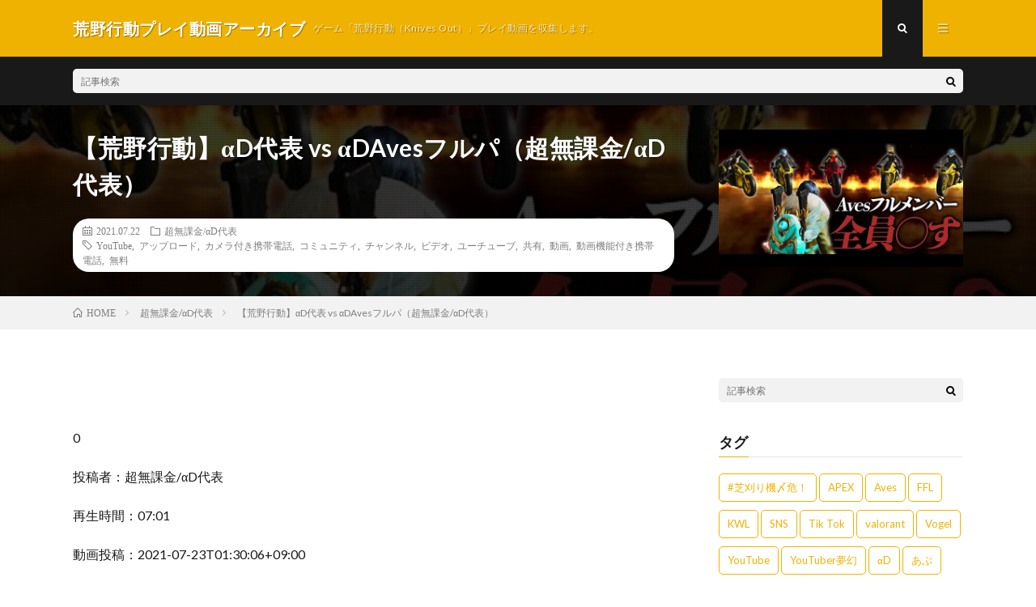

--- FILE ---
content_type: text/html; charset=UTF-8
request_url: https://koyakodo.online/archives/18669
body_size: 74187
content:
<!DOCTYPE html>
<html lang="ja" prefix="og: http://ogp.me/ns#">
<head prefix="og: http://ogp.me/ns# fb: http://ogp.me/ns/fb# article: http://ogp.me/ns/article#">
<meta charset="UTF-8">
<title>【荒野行動】αD代表 vs αDAvesフルパ（超無課金/αD代表） │ 荒野行動プレイ動画アーカイブ</title>
<link rel='stylesheet' id='wp-block-library-css'  href='https://koyakodo.online/wp/wp-includes/css/dist/block-library/style.min.css?ver=5.5.17' type='text/css' media='all' />
<style id='wp-block-library-inline-css' type='text/css'>
.has-text-align-justify{text-align:justify;}
</style>
<link rel='stylesheet' id='social-logos-css'  href='https://koyakodo.online/wp/wp-content/plugins/jetpack/_inc/social-logos/social-logos.min.css?ver=8.8.5' type='text/css' media='all' />
<link rel='stylesheet' id='jetpack_css-css'  href='https://koyakodo.online/wp/wp-content/plugins/jetpack/css/jetpack.css?ver=8.8.5' type='text/css' media='all' />
<link rel="https://api.w.org/" href="https://koyakodo.online/wp-json/" /><link rel="alternate" type="application/json" href="https://koyakodo.online/wp-json/wp/v2/posts/18669" /><link rel="canonical" href="https://koyakodo.online/archives/18669" />
<link rel="alternate" type="application/json+oembed" href="https://koyakodo.online/wp-json/oembed/1.0/embed?url=https%3A%2F%2Fkoyakodo.online%2Farchives%2F18669" />
<link rel="alternate" type="text/xml+oembed" href="https://koyakodo.online/wp-json/oembed/1.0/embed?url=https%3A%2F%2Fkoyakodo.online%2Farchives%2F18669&#038;format=xml" />
<style type='text/css'>img#wpstats{display:none}</style><link rel="stylesheet" href="https://koyakodo.online/wp/wp-content/themes/lionmedia/style.css">
<link rel="stylesheet" href="https://koyakodo.online/wp/wp-content/themes/lionmedia/css/content.css">
<link rel="stylesheet" href="https://koyakodo.online/wp/wp-content/themes/lionmedia/css/icon.css">
<link rel="stylesheet" href="https://fonts.googleapis.com/css?family=Lato:400,700,900">
<meta http-equiv="X-UA-Compatible" content="IE=edge">
<meta name="viewport" content="width=device-width, initial-scale=1, shrink-to-fit=no">
<link rel="dns-prefetch" href="//www.google.com">
<link rel="dns-prefetch" href="//www.google-analytics.com">
<link rel="dns-prefetch" href="//fonts.googleapis.com">
<link rel="dns-prefetch" href="//fonts.gstatic.com">
<link rel="dns-prefetch" href="//pagead2.googlesyndication.com">
<link rel="dns-prefetch" href="//googleads.g.doubleclick.net">
<link rel="dns-prefetch" href="//www.gstatic.com">
<style type="text/css">
.c-user01 {color:#000 !important}
.bgc-user01 {background:#000 !important}
.hc-user01:hover {color:#000 !important}
.c-user02 {color:#000 !important}
.bgc-user02 {background:#000 !important}
.hc-user02:hover {color:#000 !important}
.c-user03 {color:#000 !important}
.bgc-user03 {background:#000 !important}
.hc-user03:hover {color:#000 !important}
.c-user04 {color:#000 !important}
.bgc-user04 {background:#000 !important}
.hc-user04:hover {color:#000 !important}
.c-user05 {color:#000 !important}
.bgc-user05 {background:#000 !important}
.hc-user05:hover {color:#000 !important}

.singleTitle {background-image:url("https://koyakodo.online/wp/wp-content/uploads/2021/07/D-vs-DAves-640x410.jpg");}

.content h2{color:#191919;}
.content h2:first-letter{
	font-size:3.2rem;
	padding-bottom:5px;
	border-bottom:3px solid;
	color:#f0b200;
}
.content h3{
	padding:20px;
	color:#191919;
	border: 1px solid #E5E5E5;
	border-left: 5px solid #f0b200;
}
</style>

<!-- Jetpack Open Graph Tags -->
<meta property="og:type" content="article" />
<meta property="og:title" content="【荒野行動】αD代表 vs αDAvesフルパ（超無課金/αD代表）" />
<meta property="og:url" content="https://koyakodo.online/archives/18669" />
<meta property="og:description" content="0 投稿者：超無課金/αD代表 再生時間：07:01 動画投稿：2021-07-23T01:30:06+09:&hellip;" />
<meta property="article:published_time" content="2021-07-22T07:30:06+00:00" />
<meta property="article:modified_time" content="2021-07-22T08:46:43+00:00" />
<meta property="og:site_name" content="荒野行動プレイ動画アーカイブ" />
<meta property="og:image" content="https://koyakodo.online/wp/wp-content/uploads/2021/07/D-vs-DAves.jpg" />
<meta property="og:image:width" content="640" />
<meta property="og:image:height" content="480" />
<meta property="og:locale" content="ja_JP" />
<meta name="twitter:creator" content="@koyakodo_online" />
<meta name="twitter:site" content="@koyakodo_online" />
<meta name="twitter:text:title" content="【荒野行動】αD代表 vs αDAvesフルパ（超無課金/αD代表）" />
<meta name="twitter:image" content="https://koyakodo.online/wp/wp-content/uploads/2021/07/D-vs-DAves.jpg?w=640" />
<meta name="twitter:card" content="summary_large_image" />

<!-- End Jetpack Open Graph Tags -->
<meta property="og:site_name" content="荒野行動プレイ動画アーカイブ" />
<meta property="og:type" content="article" />
<meta property="og:title" content="【荒野行動】αD代表 vs αDAvesフルパ（超無課金/αD代表）" />
<meta property="og:description" content="0 投稿者：超無課金/αD代表 再生時間：07:01 動画投稿：2021-07-23T01:30:06+09:00 &#8212;-↓動画概要&#8212;-  [&hellip;]" />
<meta property="og:url" content="https://koyakodo.online/archives/18669" />
<meta property="og:image" content="https://koyakodo.online/wp/wp-content/uploads/2021/07/D-vs-DAves-640x410.jpg" />
<meta name="twitter:card" content="summary" />

<script>
  (function(i,s,o,g,r,a,m){i['GoogleAnalyticsObject']=r;i[r]=i[r]||function(){
  (i[r].q=i[r].q||[]).push(arguments)},i[r].l=1*new Date();a=s.createElement(o),
  m=s.getElementsByTagName(o)[0];a.async=1;a.src=g;m.parentNode.insertBefore(a,m)
  })(window,document,'script','https://www.google-analytics.com/analytics.js','ga');

  ga('create', 'UA-176397648-1', 'auto');
  ga('send', 'pageview');
</script>


	<script async src="//pagead2.googlesyndication.com/pagead/js/adsbygoogle.js"></script>
<script>
     (adsbygoogle = window.adsbygoogle || []).push({
          google_ad_client: "ca-pub-2293692840871015",
          enable_page_level_ads: true
     });
</script>
	
	
</head>
<body data-rsssl=1 class="t-dark">

  
  <!--l-header-->
  <header class="l-header">
    <div class="container">
      
      <div class="siteTitle">

              <p class="siteTitle__name  u-txtShdw">
          <a class="siteTitle__link" href="https://koyakodo.online">
            <span class="siteTitle__main">荒野行動プレイ動画アーカイブ</span>
          </a>
          <span class="siteTitle__sub">ゲーム「荒野行動（Knives Out）」プレイ動画を収集します。</span>
		</p>	        </div>
      
      <nav class="menuNavi">      
                <ul class="menuNavi__list">
		              <li class="menuNavi__item u-txtShdw"><span class="menuNavi__link menuNavi__link-current icon-search" id="menuNavi__search" onclick="toggle__search();"></span></li>
            <li class="menuNavi__item u-txtShdw"><span class="menuNavi__link icon-menu" id="menuNavi__menu" onclick="toggle__menu();"></span></li>
                  </ul>
      </nav>
      
    </div>
  </header>
  <!--/l-header-->
  
  <!--l-extra-->
        <div class="l-extra" id="extra__search">
      <div class="container">
        <div class="searchNavi">
                    
                <div class="searchBox">
        <form class="searchBox__form" method="get" target="_top" action="https://koyakodo.online/" >
          <input class="searchBox__input" type="text" maxlength="50" name="s" placeholder="記事検索"><button class="searchBox__submit icon-search" type="submit" value="search"> </button>
        </form>
      </div>        </div>
      </div>
    </div>
        
    <div class="l-extraNone" id="extra__menu">
      <div class="container container-max">
        <nav class="globalNavi">
          <ul class="globalNavi__list">
          		    <li class="page_item page-item-2"><a href="https://koyakodo.online/sample-page">サンプルページ</a></li>
	                                    </ul>
        </nav>
      </div>
    </div>
  <!--/l-extra-->

  <div class="singleTitle">
    <div class="container">
    
      <!-- タイトル -->
      <div class="singleTitle__heading">
        <h1 class="heading heading-singleTitle u-txtShdw">【荒野行動】αD代表 vs αDAvesフルパ（超無課金/αD代表）</h1>        
        
        <ul class="dateList dateList-singleTitle">
          <li class="dateList__item icon-calendar">2021.07.22</li>
          <li class="dateList__item icon-folder"><a class="hc" href="https://koyakodo.online/archives/category/alfa" rel="category">超無課金/αD代表</a></li>
          <li class="dateList__item icon-tag"><a href="https://koyakodo.online/archives/tag/youtube" rel="tag">YouTube</a>, <a href="https://koyakodo.online/archives/tag/%e3%82%a2%e3%83%83%e3%83%97%e3%83%ad%e3%83%bc%e3%83%89" rel="tag">アップロード</a>, <a href="https://koyakodo.online/archives/tag/%e3%82%ab%e3%83%a1%e3%83%a9%e4%bb%98%e3%81%8d%e6%90%ba%e5%b8%af%e9%9b%bb%e8%a9%b1" rel="tag">カメラ付き携帯電話</a>, <a href="https://koyakodo.online/archives/tag/%e3%82%b3%e3%83%9f%e3%83%a5%e3%83%8b%e3%83%86%e3%82%a3" rel="tag">コミュニティ</a>, <a href="https://koyakodo.online/archives/tag/%e3%83%81%e3%83%a3%e3%83%b3%e3%83%8d%e3%83%ab" rel="tag">チャンネル</a>, <a href="https://koyakodo.online/archives/tag/%e3%83%93%e3%83%87%e3%82%aa" rel="tag">ビデオ</a>, <a href="https://koyakodo.online/archives/tag/%e3%83%a6%e3%83%bc%e3%83%81%e3%83%a5%e3%83%bc%e3%83%96" rel="tag">ユーチューブ</a>, <a href="https://koyakodo.online/archives/tag/%e5%85%b1%e6%9c%89" rel="tag">共有</a>, <a href="https://koyakodo.online/archives/tag/%e5%8b%95%e7%94%bb" rel="tag">動画</a>, <a href="https://koyakodo.online/archives/tag/%e5%8b%95%e7%94%bb%e6%a9%9f%e8%83%bd%e4%bb%98%e3%81%8d%e6%90%ba%e5%b8%af%e9%9b%bb%e8%a9%b1" rel="tag">動画機能付き携帯電話</a>, <a href="https://koyakodo.online/archives/tag/%e7%84%a1%e6%96%99" rel="tag">無料</a></li>        </ul>
        
        
        
      </div>
      <!-- /タイトル -->

      <!-- アイキャッチ -->
      <div class="eyecatch eyecatch-singleTitle">
        		  <img src="https://koyakodo.online/wp/wp-content/uploads/2021/07/D-vs-DAves-640x410.jpg" alt="【荒野行動】αD代表 vs αDAvesフルパ（超無課金/αD代表）" width="640" height="410" >
		  	      
      </div>
      <!-- /アイキャッチ -->

    </div>
  </div>
<div class="breadcrumb" ><div class="container" ><ul class="breadcrumb__list"><li class="breadcrumb__item" itemscope itemtype="http://data-vocabulary.org/Breadcrumb"><a href="https://koyakodo.online/" itemprop="url"><span class="icon-home" itemprop="title">HOME</span></a></li><li class="breadcrumb__item" itemscope itemtype="http://data-vocabulary.org/Breadcrumb"><a href="https://koyakodo.online/archives/category/alfa" itemprop="url"><span itemprop="title">超無課金/αD代表</span></a></li><li class="breadcrumb__item">【荒野行動】αD代表 vs αDAvesフルパ（超無課金/αD代表）</li></ul></div></div>
  <!-- l-wrapper -->
  <div class="l-wrapper">
	
    <!-- l-main -->
    <main class="l-main">
           
	        <!-- 記事上シェアボタン -->
        	  <!-- /記事上シェアボタン -->
	  
	        
            
      
	  
	        <section class="content">
	    <p>0</p>
<p>投稿者：超無課金/αD代表</p>
<p>再生時間：07:01</p>
<p>動画投稿：2021-07-23T01:30:06+09:00</p>
<p>&#8212;-↓動画概要&#8212;-</p>
<p>▼超無課金 Twitter<br />
<a class="twitter-timeline" data-width="1100" data-height="1000" data-dnt="true" href="https://twitter.com/mukakin1203?ref_src=twsrc%5Etfw">Tweets by mukakin1203</a><script async src="https://platform.twitter.com/widgets.js" charset="utf-8"></script></p>
<p>▼αＤ公式Twitter<br />
<a class="twitter-timeline" data-width="1100" data-height="1000" data-dnt="true" href="https://twitter.com/oreratuyoi?ref_src=twsrc%5Etfw">Tweets by oreratuyoi</a><script async src="https://platform.twitter.com/widgets.js" charset="utf-8"></script></p>
<p>▼超無課金Instagram<br />
https://www.instagram.com/tyoumukakin7/</p>
<p>▼チームαD YouTube Channel<br />
https://www.youtube.com/channel/UCsdDzVtArs75cSyIS2RIT1A</p>
<p>&#8212;&#8212;&#8212;&#8212;&#8212;&#8212;&#8212;&#8212;&#8212;&#8212;&#8212;&#8212;&#8212;&#8212;&#8212;&#8212;-</p>
<p>生放送はMildomで放送中!! </p>
<p>▼Mildomを見る方法<br />
①AppStore又はGoogleStoreで「Mildom」をダウンロード<br />
②Mildomの検索から「超無課金/αD代表」又は｢ID : 10367493｣を検索する</p>
<p>【サービスURL】<br />
PC版：https://www.mildom.com/<br />
Android版：https://play.google.com/store/apps/details?id=com.mildom.android<br />
iOS版：https://apps.apple.com/jp/app/id1480809171</p>
<p>&#8212;&#8212;&#8212;&#8212;&#8212;&#8212;&#8212;&#8212;&#8212;&#8212;&#8212;&#8212;&#8212;&#8212;&#8212;&#8212;-</p>
<p>【企業案件窓口：Buber】<br />
【お問い合わせ＆仕事依頼】<br />
adbuber@blueoceanmedia.jp</p>
<p>ファンレターやプレゼントはこちらまで<br />
〒 104-0032<br />
東京都中央区八丁堀三丁目27番4号<br />
八重洲桜川ビル4F</p>
<p>株式会社ブルーオーシャン<br />
超無課金 宛</p>
<p>&#8212;&#8212;&#8212;&#8212;&#8212;&#8212;&#8212;&#8212;&#8212;&#8212;&#8212;&#8212;&#8212;&#8212;&#8212;&#8212;-</p>
<p>【荒野行動 -Knives Out-】<br />
▼ダウンロードはこちら！<br />
http://bit.ly/2CeejJV<br />
提供：NetEase Games</p>
<p>#荒野行動 #超無課金 #αD</p>
<p>&#8212;-↑動画概要&#8212;-</p>
<p>動画,ビデオ,共有,カメラ付き携帯電話,動画機能付き携帯電話,無料,アップロード,チャンネル,コミュニティ,YouTube,ユーチューブ</p>
<div class="sharedaddy sd-sharing-enabled"><div class="robots-nocontent sd-block sd-social sd-social-icon-text sd-sharing"><h3 class="sd-title">共有:</h3><div class="sd-content"><ul><li class="share-twitter"><a rel="nofollow noopener noreferrer" data-shared="sharing-twitter-18669" class="share-twitter sd-button share-icon" href="https://koyakodo.online/archives/18669?share=twitter" target="_blank" title="クリックして Twitter で共有"><span>Twitter</span></a></li><li class="share-facebook"><a rel="nofollow noopener noreferrer" data-shared="sharing-facebook-18669" class="share-facebook sd-button share-icon" href="https://koyakodo.online/archives/18669?share=facebook" target="_blank" title="Facebook で共有するにはクリックしてください"><span>Facebook</span></a></li><li class="share-end"></li></ul></div></div></div>      </section>
	        
      
      
      
	        <!-- 記事下シェアボタン -->
        	  <!-- /記事下シェアボタン -->
	  


      

      
	        <!-- 記事下エリア[widget] -->
        <aside class="widgetPost widgetPost-bottom"><aside class="widget widget-post"><h2 class="heading heading-widget">RANKING</h2>        <ol class="rankListWidget">
          <li class="rankListWidget__item">
                        <div class="eyecatch eyecatch-widget u-txtShdw">
              <a href="https://koyakodo.online/archives/18103">
			    <img width="640" height="410" src="https://koyakodo.online/wp/wp-content/uploads/2021/06/unnamed-file-38-640x410.jpg" class="attachment-icatch size-icatch wp-post-image" alt="" loading="lazy" />              </a>
            </div>
                        <h3 class="rankListWidget__title"><a href="https://koyakodo.online/archives/18103">【荒野行動】活動休止の本当の理由を話します（金花【きんばな】）</a></h3>
            <div class="dateList dateList-widget">
                            <span class="dateList__item icon-folder"><a href="https://koyakodo.online/archives/category/gold" rel="category tag">金花</a></span>
            </div>
          </li>
          <li class="rankListWidget__item">
                        <div class="eyecatch eyecatch-widget u-txtShdw">
              <a href="https://koyakodo.online/archives/14067">
			    <img width="640" height="410" src="https://koyakodo.online/wp/wp-content/uploads/2021/04/Flora-640x410.jpg" class="attachment-icatch size-icatch wp-post-image" alt="" loading="lazy" />              </a>
            </div>
                        <h3 class="rankListWidget__title"><a href="https://koyakodo.online/archives/14067">【荒野行動】Floraまきの自撮り初公開ｗｗ瀧の無双とまきの罰ゲームｗｗ（芝刈り機〆夢幻）</a></h3>
            <div class="dateList dateList-widget">
                            <span class="dateList__item icon-folder"><a href="https://koyakodo.online/archives/category/mugen" rel="category tag">芝刈り機〆夢幻</a></span>
            </div>
          </li>
          <li class="rankListWidget__item">
                        <div class="eyecatch eyecatch-widget u-txtShdw">
              <a href="https://koyakodo.online/archives/943">
			    <img width="640" height="410" src="https://koyakodo.online/wp/wp-content/uploads/2020/09/Absolute-640x410.jpg" class="attachment-icatch size-icatch wp-post-image" alt="" loading="lazy" />              </a>
            </div>
                        <h3 class="rankListWidget__title"><a href="https://koyakodo.online/archives/943">『Absolute』（芝刈り機〆危!）</a></h3>
            <div class="dateList dateList-widget">
                            <span class="dateList__item icon-folder"><a href="https://koyakodo.online/archives/category/wei" rel="category tag">芝刈り機〆危!</a></span>
            </div>
          </li>
          <li class="rankListWidget__item">
                        <div class="eyecatch eyecatch-widget u-txtShdw">
              <a href="https://koyakodo.online/archives/14841">
			    <img width="640" height="410" src="https://koyakodo.online/wp/wp-content/uploads/2021/05/unnamed-file-7-640x410.jpg" class="attachment-icatch size-icatch wp-post-image" alt="" loading="lazy" />              </a>
            </div>
                        <h3 class="rankListWidget__title"><a href="https://koyakodo.online/archives/14841">【ご報告】拳智とあみはお付き合い（超無課金/αD代表）</a></h3>
            <div class="dateList dateList-widget">
                            <span class="dateList__item icon-folder"><a href="https://koyakodo.online/archives/category/alfa" rel="category tag">超無課金/αD代表</a></span>
            </div>
          </li>
          <li class="rankListWidget__item">
                        <div class="eyecatch eyecatch-widget u-txtShdw">
              <a href="https://koyakodo.online/archives/10841">
			    <img width="640" height="410" src="https://koyakodo.online/wp/wp-content/uploads/2021/03/16-640x410.jpg" class="attachment-icatch size-icatch wp-post-image" alt="" loading="lazy" />              </a>
            </div>
                        <h3 class="rankListWidget__title"><a href="https://koyakodo.online/archives/10841">【荒野行動】芝刈り機メンバー紹介動画 〜第16弾〜（芝刈り機〆夢幻）</a></h3>
            <div class="dateList dateList-widget">
                            <span class="dateList__item icon-folder"><a href="https://koyakodo.online/archives/category/mugen" rel="category tag">芝刈り機〆夢幻</a></span>
            </div>
          </li>
        </ol>
		</aside></aside>      <!-- /記事下エリア[widget] -->
	        
            
      


      

	  
	        <!-- プロフィール -->
	  <aside class="profile">
	    <div class="profile__imgArea">
	      		  <img src="https://secure.gravatar.com/avatar/a87da7b62de6d5d1d36754f96d3a3988?s=96&#038;d=mm&#038;r=g" alt="koya" width="60" height="60" >
		  	        

	      <ul class="profile__list">
	  	    	      </ul>  
	    </div>
	    <div class="profile__contents">
	      <h2 class="profile__name">Author：koya            <span class="btn"><a class="btn__link btn__link-profile" href="https://koyakodo.online/archives/author/koya">投稿一覧</a></span>
          </h2>
	                <div class="profile__description"></div>
	    </div>
	  </aside>
      <!-- /プロフィール -->
	  	  


	  
	        <!-- 関連記事 -->
	  <aside class="related"><h2 class="heading heading-primary">関連する記事</h2><ul class="related__list">	      <li class="related__item">
	        <a class="related__imgLink" href="https://koyakodo.online/archives/17985" title="【荒野行動】真KWL 6月度 DAY3【1位:Core！αD Aves 順位爆上げ！】実況：Bocky＆柴田（超無課金/αD代表）">
					      <img src="https://koyakodo.online/wp/wp-content/uploads/2021/06/KWL-6-DAY31CoreD-Aves-Bocky-150x150.jpg" alt="【荒野行動】真KWL 6月度 DAY3【1位:Core！αD Aves 順位爆上げ！】実況：Bocky＆柴田（超無課金/αD代表）" width="150" height="150" >
			  		    	        </a>
	        <h3 class="related__title">
	          <a href="https://koyakodo.online/archives/17985">【荒野行動】真KWL 6月度 DAY3【1位:Core！αD Aves 順位爆上げ！】実況：Bocky＆柴田（超無課金/αD代表）</a>
	                        <span class="icon-calendar">2021.06.23</span>
              	        </h3>
	        <p class="related__contents">0 投稿者：超無課金/αD代表 再生時間：00:00 動画投稿：2021-06-24T05:11:10+09:00 &#8212;-↓動画概要&#82[…]</p>
	      </li>
	  		      <li class="related__item">
	        <a class="related__imgLink" href="https://koyakodo.online/archives/85807" title="【荒野行動】KWL9月度 本戦 最終戦【現在1位の”Aves”史上初の2連覇なるか…2位Martinとの差730pt】実況:Bocky 解説:ぬーぶ（αD公式ch）">
					      <img src="https://koyakodo.online/wp/wp-content/uploads/2024/09/KWL9-1Aves22Martin730ptBocky--150x150.jpg" alt="【荒野行動】KWL9月度 本戦 最終戦【現在1位の”Aves”史上初の2連覇なるか…2位Martinとの差730pt】実況:Bocky 解説:ぬーぶ（αD公式ch）" width="150" height="150" >
			  		    	        </a>
	        <h3 class="related__title">
	          <a href="https://koyakodo.online/archives/85807">【荒野行動】KWL9月度 本戦 最終戦【現在1位の”Aves”史上初の2連覇なるか…2位Martinとの差730pt】実況:Bocky 解説:ぬーぶ（αD公式ch）</a>
	                        <span class="icon-calendar">2024.09.25</span>
              	        </h3>
	        <p class="related__contents">0 投稿者：αD公式ch 再生時間：00:00 動画投稿：2024-09-26T02:28:28+09:00 &#8212;-↓動画概要&#8212;[…]</p>
	      </li>
	  		      <li class="related__item">
	        <a class="related__imgLink" href="https://koyakodo.online/archives/80014" title="【荒野行動】KWL 予選 3月度 昇格チーム決定戦【Vogel 逆転なるか！】実況解説：柴田アナ＆こっこ（超無課金/αD代表）">
					      <img src="https://koyakodo.online/wp/wp-content/uploads/2023/03/KWL-3-Vogel--150x150.jpg" alt="【荒野行動】KWL 予選 3月度 昇格チーム決定戦【Vogel 逆転なるか！】実況解説：柴田アナ＆こっこ（超無課金/αD代表）" width="150" height="150" >
			  		    	        </a>
	        <h3 class="related__title">
	          <a href="https://koyakodo.online/archives/80014">【荒野行動】KWL 予選 3月度 昇格チーム決定戦【Vogel 逆転なるか！】実況解説：柴田アナ＆こっこ（超無課金/αD代表）</a>
	                        <span class="icon-calendar">2023.03.27</span>
              	        </h3>
	        <p class="related__contents">0 投稿者：超無課金/αD代表 再生時間：00:00 動画投稿：2023-03-28T05:18:56+09:00 &#8212;-↓動画概要&#82[…]</p>
	      </li>
	  	</ul></aside>	        <!-- /関連記事 -->
	  	  


	  
	        <!-- コメント -->
                    <aside class="comments">
                <h2 class="heading heading-primary">コメント<span>（10件）</span></h2>
        <ul class="comments__list">
		  		<li class="comment even thread-even depth-1" id="comment-13475">
				<div id="div-comment-13475" class="comment-body">
				<div class="comment-author vcard">
			<img alt='' src='https://secure.gravatar.com/avatar/?s=40&#038;d=mm&#038;r=g' srcset='https://secure.gravatar.com/avatar/?s=80&#038;d=mm&#038;r=g 2x' class='avatar avatar-40 photo avatar-default' height='40' width='40' loading='lazy'/>			<cite class="fn">ゆうあ</cite> <span class="says">より:</span>		</div>
		
		<div class="comment-meta commentmetadata"><a href="https://koyakodo.online/archives/18669#comment-13475">
			2021-07-22 17:08				</a>
						</div>

		<p>のあさんの単独事故が多くてめっちゃ可愛かったです😂</p>

		<div class="reply"><a rel='nofollow' class='comment-reply-link' href='https://koyakodo.online/archives/18669?replytocom=13475#respond' data-commentid="13475" data-postid="18669" data-belowelement="div-comment-13475" data-respondelement="respond" data-replyto="ゆうあ に返信" aria-label='ゆうあ に返信'>返信</a></div>
				</div>
				</li><!-- #comment-## -->
		<li class="comment odd alt thread-odd thread-alt depth-1" id="comment-13474">
				<div id="div-comment-13474" class="comment-body">
				<div class="comment-author vcard">
			<img alt='' src='https://secure.gravatar.com/avatar/?s=40&#038;d=mm&#038;r=g' srcset='https://secure.gravatar.com/avatar/?s=80&#038;d=mm&#038;r=g 2x' class='avatar avatar-40 photo avatar-default' height='40' width='40' loading='lazy'/>			<cite class="fn">そら</cite> <span class="says">より:</span>		</div>
		
		<div class="comment-meta commentmetadata"><a href="https://koyakodo.online/archives/18669#comment-13474">
			2021-07-22 17:15				</a>
						</div>

		<p>Avesとの企画系の動画面白すぎます！！</p>

		<div class="reply"><a rel='nofollow' class='comment-reply-link' href='https://koyakodo.online/archives/18669?replytocom=13474#respond' data-commentid="13474" data-postid="18669" data-belowelement="div-comment-13474" data-respondelement="respond" data-replyto="そら に返信" aria-label='そら に返信'>返信</a></div>
				</div>
				</li><!-- #comment-## -->
		<li class="comment even thread-even depth-1" id="comment-13473">
				<div id="div-comment-13473" class="comment-body">
				<div class="comment-author vcard">
			<img alt='' src='https://secure.gravatar.com/avatar/?s=40&#038;d=mm&#038;r=g' srcset='https://secure.gravatar.com/avatar/?s=80&#038;d=mm&#038;r=g 2x' class='avatar avatar-40 photo avatar-default' height='40' width='40' loading='lazy'/>			<cite class="fn">えびふりゃぁ</cite> <span class="says">より:</span>		</div>
		
		<div class="comment-meta commentmetadata"><a href="https://koyakodo.online/archives/18669#comment-13473">
			2021-07-22 17:18				</a>
						</div>

		<p>爆笑🤣🤣<br />
無課金さん相変わらず砂上手いです</p>

		<div class="reply"><a rel='nofollow' class='comment-reply-link' href='https://koyakodo.online/archives/18669?replytocom=13473#respond' data-commentid="13473" data-postid="18669" data-belowelement="div-comment-13473" data-respondelement="respond" data-replyto="えびふりゃぁ に返信" aria-label='えびふりゃぁ に返信'>返信</a></div>
				</div>
				</li><!-- #comment-## -->
		<li class="comment odd alt thread-odd thread-alt depth-1" id="comment-13472">
				<div id="div-comment-13472" class="comment-body">
				<div class="comment-author vcard">
			<img alt='' src='https://secure.gravatar.com/avatar/?s=40&#038;d=mm&#038;r=g' srcset='https://secure.gravatar.com/avatar/?s=80&#038;d=mm&#038;r=g 2x' class='avatar avatar-40 photo avatar-default' height='40' width='40' loading='lazy'/>			<cite class="fn">ぷにぷに大好き</cite> <span class="says">より:</span>		</div>
		
		<div class="comment-meta commentmetadata"><a href="https://koyakodo.online/archives/18669#comment-13472">
			2021-07-22 17:20				</a>
						</div>

		<p>前の動画といいこういうのおもしろいわー</p>

		<div class="reply"><a rel='nofollow' class='comment-reply-link' href='https://koyakodo.online/archives/18669?replytocom=13472#respond' data-commentid="13472" data-postid="18669" data-belowelement="div-comment-13472" data-respondelement="respond" data-replyto="ぷにぷに大好き に返信" aria-label='ぷにぷに大好き に返信'>返信</a></div>
				</div>
				</li><!-- #comment-## -->
		<li class="comment even thread-even depth-1" id="comment-13471">
				<div id="div-comment-13471" class="comment-body">
				<div class="comment-author vcard">
			<img alt='' src='https://secure.gravatar.com/avatar/?s=40&#038;d=mm&#038;r=g' srcset='https://secure.gravatar.com/avatar/?s=80&#038;d=mm&#038;r=g 2x' class='avatar avatar-40 photo avatar-default' height='40' width='40' loading='lazy'/>			<cite class="fn">あらびっくやまと!</cite> <span class="says">より:</span>		</div>
		
		<div class="comment-meta commentmetadata"><a href="https://koyakodo.online/archives/18669#comment-13471">
			2021-07-22 17:22				</a>
						</div>

		<p>むかたん狙撃上手いよねw</p>

		<div class="reply"><a rel='nofollow' class='comment-reply-link' href='https://koyakodo.online/archives/18669?replytocom=13471#respond' data-commentid="13471" data-postid="18669" data-belowelement="div-comment-13471" data-respondelement="respond" data-replyto="あらびっくやまと! に返信" aria-label='あらびっくやまと! に返信'>返信</a></div>
				</div>
				</li><!-- #comment-## -->
		<li class="comment odd alt thread-odd thread-alt depth-1" id="comment-13470">
				<div id="div-comment-13470" class="comment-body">
				<div class="comment-author vcard">
			<img alt='' src='https://secure.gravatar.com/avatar/?s=40&#038;d=mm&#038;r=g' srcset='https://secure.gravatar.com/avatar/?s=80&#038;d=mm&#038;r=g 2x' class='avatar avatar-40 photo avatar-default' height='40' width='40' loading='lazy'/>			<cite class="fn">即落ちさん</cite> <span class="says">より:</span>		</div>
		
		<div class="comment-meta commentmetadata"><a href="https://koyakodo.online/archives/18669#comment-13470">
			2021-07-22 17:25				</a>
						</div>

		<p>みんなメチャ楽しそう😁✨<br />
見てる方もメチャ面白い🤣</p>

		<div class="reply"><a rel='nofollow' class='comment-reply-link' href='https://koyakodo.online/archives/18669?replytocom=13470#respond' data-commentid="13470" data-postid="18669" data-belowelement="div-comment-13470" data-respondelement="respond" data-replyto="即落ちさん に返信" aria-label='即落ちさん に返信'>返信</a></div>
				</div>
				</li><!-- #comment-## -->
		<li class="comment even thread-even depth-1" id="comment-13469">
				<div id="div-comment-13469" class="comment-body">
				<div class="comment-author vcard">
			<img alt='' src='https://secure.gravatar.com/avatar/?s=40&#038;d=mm&#038;r=g' srcset='https://secure.gravatar.com/avatar/?s=80&#038;d=mm&#038;r=g 2x' class='avatar avatar-40 photo avatar-default' height='40' width='40' loading='lazy'/>			<cite class="fn">しまぴょ【RN】</cite> <span class="says">より:</span>		</div>
		
		<div class="comment-meta commentmetadata"><a href="https://koyakodo.online/archives/18669#comment-13469">
			2021-07-22 17:27				</a>
						</div>

		<p>企画天才</p>

		<div class="reply"><a rel='nofollow' class='comment-reply-link' href='https://koyakodo.online/archives/18669?replytocom=13469#respond' data-commentid="13469" data-postid="18669" data-belowelement="div-comment-13469" data-respondelement="respond" data-replyto="しまぴょ【RN】 に返信" aria-label='しまぴょ【RN】 に返信'>返信</a></div>
				</div>
				</li><!-- #comment-## -->
		<li class="comment odd alt thread-odd thread-alt depth-1" id="comment-13468">
				<div id="div-comment-13468" class="comment-body">
				<div class="comment-author vcard">
			<img alt='' src='https://secure.gravatar.com/avatar/?s=40&#038;d=mm&#038;r=g' srcset='https://secure.gravatar.com/avatar/?s=80&#038;d=mm&#038;r=g 2x' class='avatar avatar-40 photo avatar-default' height='40' width='40' loading='lazy'/>			<cite class="fn">cat KK</cite> <span class="says">より:</span>		</div>
		
		<div class="comment-meta commentmetadata"><a href="https://koyakodo.online/archives/18669#comment-13468">
			2021-07-22 17:29				</a>
						</div>

		<p>飛行石みたいなリュックで草</p>

		<div class="reply"><a rel='nofollow' class='comment-reply-link' href='https://koyakodo.online/archives/18669?replytocom=13468#respond' data-commentid="13468" data-postid="18669" data-belowelement="div-comment-13468" data-respondelement="respond" data-replyto="cat KK に返信" aria-label='cat KK に返信'>返信</a></div>
				</div>
				</li><!-- #comment-## -->
		<li class="comment even thread-even depth-1" id="comment-13467">
				<div id="div-comment-13467" class="comment-body">
				<div class="comment-author vcard">
			<img alt='' src='https://secure.gravatar.com/avatar/?s=40&#038;d=mm&#038;r=g' srcset='https://secure.gravatar.com/avatar/?s=80&#038;d=mm&#038;r=g 2x' class='avatar avatar-40 photo avatar-default' height='40' width='40' loading='lazy'/>			<cite class="fn">おゆ</cite> <span class="says">より:</span>		</div>
		
		<div class="comment-meta commentmetadata"><a href="https://koyakodo.online/archives/18669#comment-13467">
			2021-07-22 17:30				</a>
						</div>

		<p>始終面白かったです😂😂😂</p>

		<div class="reply"><a rel='nofollow' class='comment-reply-link' href='https://koyakodo.online/archives/18669?replytocom=13467#respond' data-commentid="13467" data-postid="18669" data-belowelement="div-comment-13467" data-respondelement="respond" data-replyto="おゆ に返信" aria-label='おゆ に返信'>返信</a></div>
				</div>
				</li><!-- #comment-## -->
		<li class="comment odd alt thread-odd thread-alt depth-1" id="comment-13466">
				<div id="div-comment-13466" class="comment-body">
				<div class="comment-author vcard">
			<img alt='' src='https://secure.gravatar.com/avatar/?s=40&#038;d=mm&#038;r=g' srcset='https://secure.gravatar.com/avatar/?s=80&#038;d=mm&#038;r=g 2x' class='avatar avatar-40 photo avatar-default' height='40' width='40' loading='lazy'/>			<cite class="fn">三玖ちゃ</cite> <span class="says">より:</span>		</div>
		
		<div class="comment-meta commentmetadata"><a href="https://koyakodo.online/archives/18669#comment-13466">
			2021-07-22 17:33				</a>
						</div>

		<p>のあさんの事故が面白すぎたw</p>

		<div class="reply"><a rel='nofollow' class='comment-reply-link' href='https://koyakodo.online/archives/18669?replytocom=13466#respond' data-commentid="13466" data-postid="18669" data-belowelement="div-comment-13466" data-respondelement="respond" data-replyto="三玖ちゃ に返信" aria-label='三玖ちゃ に返信'>返信</a></div>
				</div>
				</li><!-- #comment-## -->
        </ul>
        		
				
			<div id="respond" class="comment-respond">
		<h2 class="heading heading-primary">コメントを書く <small><a rel="nofollow" id="cancel-comment-reply-link" href="/archives/18669#respond" style="display:none;">コメントをキャンセル</a></small></h2><form action="https://koyakodo.online/wp/wp-comments-post.php" method="post" id="commentform" class="comment-form"><p class="comment-notes"><span id="email-notes">メールアドレスが公開されることはありません。</span> <span class="required">*</span> が付いている欄は必須項目です</p><p class="comment-form-comment"><label for="comment">コメント</label><textarea id="comment" name="comment" cols="45" rows="8" maxlength="65525" required="required"></textarea></p><p class="comment-form-author"><label for="author">名前 <span class="required">*</span></label> <input id="author" name="author" type="text" value="" size="30" maxlength="245" required='required' /></p>
<p class="comment-form-email"><label for="email">メール <span class="required">*</span></label> <input id="email" name="email" type="text" value="" size="30" maxlength="100" aria-describedby="email-notes" required='required' /></p>
<p class="comment-form-url"><label for="url">サイト</label> <input id="url" name="url" type="text" value="" size="30" maxlength="200" /></p>
<p class="comment-form-cookies-consent"><input id="wp-comment-cookies-consent" name="wp-comment-cookies-consent" type="checkbox" value="yes" /> <label for="wp-comment-cookies-consent">次回のコメントで使用するためブラウザーに自分の名前、メールアドレス、サイトを保存する。</label></p>
<p class="form-submit"><input name="submit" type="submit" id="submit" class="submit" value="コメントを送信" /> <input type='hidden' name='comment_post_ID' value='18669' id='comment_post_ID' />
<input type='hidden' name='comment_parent' id='comment_parent' value='0' />
</p></form>	</div><!-- #respond -->
	      </aside>
            <!-- /コメント -->
	  	  

	  
	        <!-- PVカウンター -->
        	  <!-- /PVカウンター -->
	        
      
    </main>
    <!-- /l-main -->

    
	    <!-- l-sidebar -->
          <div class="l-sidebar">
	  
	          <aside class="widget">      <div class="searchBox">
        <form class="searchBox__form" method="get" target="_top" action="https://koyakodo.online/" >
          <input class="searchBox__input" type="text" maxlength="50" name="s" placeholder="記事検索"><button class="searchBox__submit icon-search" type="submit" value="search"> </button>
        </form>
      </div></aside><aside class="widget"><h2 class="heading heading-widget">タグ</h2><div class="tagcloud"><a href="https://koyakodo.online/archives/tag/%e8%8a%9d%e5%88%88%e3%82%8a%e6%a9%9f%e3%80%86%e5%8d%b1%ef%bc%81" class="tag-cloud-link tag-link-112 tag-link-position-1" style="font-size: 8.73684210526pt;" aria-label="#芝刈り機〆危！ (431個の項目)">#芝刈り機〆危！</a>
<a href="https://koyakodo.online/archives/tag/apex" class="tag-cloud-link tag-link-143 tag-link-position-2" style="font-size: 8.12280701754pt;" aria-label="APEX (388個の項目)">APEX</a>
<a href="https://koyakodo.online/archives/tag/aves" class="tag-cloud-link tag-link-763 tag-link-position-3" style="font-size: 9.71929824561pt;" aria-label="Aves (521個の項目)">Aves</a>
<a href="https://koyakodo.online/archives/tag/ffl" class="tag-cloud-link tag-link-124 tag-link-position-4" style="font-size: 10.3333333333pt;" aria-label="FFL (583個の項目)">FFL</a>
<a href="https://koyakodo.online/archives/tag/kwl" class="tag-cloud-link tag-link-123 tag-link-position-5" style="font-size: 11.3157894737pt;" aria-label="KWL (700個の項目)">KWL</a>
<a href="https://koyakodo.online/archives/tag/sns" class="tag-cloud-link tag-link-13 tag-link-position-6" style="font-size: 16.350877193pt;" aria-label="SNS (1,838個の項目)">SNS</a>
<a href="https://koyakodo.online/archives/tag/tik-tok" class="tag-cloud-link tag-link-12 tag-link-position-7" style="font-size: 16.4736842105pt;" aria-label="Tik Tok (1,840個の項目)">Tik Tok</a>
<a href="https://koyakodo.online/archives/tag/valorant" class="tag-cloud-link tag-link-959 tag-link-position-8" style="font-size: 8pt;" aria-label="valorant (383個の項目)">valorant</a>
<a href="https://koyakodo.online/archives/tag/vogel" class="tag-cloud-link tag-link-439 tag-link-position-9" style="font-size: 8.73684210526pt;" aria-label="Vogel (435個の項目)">Vogel</a>
<a href="https://koyakodo.online/archives/tag/youtube" class="tag-cloud-link tag-link-88 tag-link-position-10" style="font-size: 10.0877192982pt;" aria-label="YouTube (558個の項目)">YouTube</a>
<a href="https://koyakodo.online/archives/tag/youtuber%e5%a4%a2%e5%b9%bb" class="tag-cloud-link tag-link-64 tag-link-position-11" style="font-size: 12.7894736842pt;" aria-label="YouTuber夢幻 (942個の項目)">YouTuber夢幻</a>
<a href="https://koyakodo.online/archives/tag/%ce%b1d" class="tag-cloud-link tag-link-56 tag-link-position-12" style="font-size: 13.649122807pt;" aria-label="αD (1,108個の項目)">αD</a>
<a href="https://koyakodo.online/archives/tag/%e3%81%82%e3%81%b6" class="tag-cloud-link tag-link-55 tag-link-position-13" style="font-size: 8pt;" aria-label="あぶ (381個の項目)">あぶ</a>
<a href="https://koyakodo.online/archives/tag/%e3%81%86%e3%81%be%e3%81%84" class="tag-cloud-link tag-link-7 tag-link-position-14" style="font-size: 16.350877193pt;" aria-label="うまい (1,824個の項目)">うまい</a>
<a href="https://koyakodo.online/archives/tag/%e3%81%a1%e3%82%87%e3%82%80%e3%81%be%e3%82%8d" class="tag-cloud-link tag-link-3 tag-link-position-15" style="font-size: 16.4736842105pt;" aria-label="ちょむまろ (1,851個の項目)">ちょむまろ</a>
<a href="https://koyakodo.online/archives/tag/%e3%81%b5%e3%81%87%e3%81%84%e3%81%9f%e3%82%93" class="tag-cloud-link tag-link-118 tag-link-position-16" style="font-size: 8pt;" aria-label="ふぇいたん (376個の項目)">ふぇいたん</a>
<a href="https://koyakodo.online/archives/tag/%e3%81%be%e3%82%8d" class="tag-cloud-link tag-link-2 tag-link-position-17" style="font-size: 17.8245614035pt;" aria-label="まろ (2,410個の項目)">まろ</a>
<a href="https://koyakodo.online/archives/tag/%e3%82%a2%e3%83%83%e3%83%97%e3%83%ad%e3%83%bc%e3%83%89" class="tag-cloud-link tag-link-85 tag-link-position-18" style="font-size: 10.0877192982pt;" aria-label="アップロード (557個の項目)">アップロード</a>
<a href="https://koyakodo.online/archives/tag/%e3%82%ab%e3%83%a1%e3%83%a9%e4%bb%98%e3%81%8d%e6%90%ba%e5%b8%af%e9%9b%bb%e8%a9%b1" class="tag-cloud-link tag-link-82 tag-link-position-19" style="font-size: 10.0877192982pt;" aria-label="カメラ付き携帯電話 (557個の項目)">カメラ付き携帯電話</a>
<a href="https://koyakodo.online/archives/tag/%e3%82%ad%e3%83%ab%e9%9b%86" class="tag-cloud-link tag-link-6 tag-link-position-20" style="font-size: 17.0877192982pt;" aria-label="キル集 (2,097個の項目)">キル集</a>
<a href="https://koyakodo.online/archives/tag/%e3%82%b2%e3%83%bc%e3%83%a0" class="tag-cloud-link tag-link-211 tag-link-position-21" style="font-size: 8pt;" aria-label="ゲーム (383個の項目)">ゲーム</a>
<a href="https://koyakodo.online/archives/tag/%e3%82%b3%e3%83%9f%e3%83%a5%e3%83%8b%e3%83%86%e3%82%a3" class="tag-cloud-link tag-link-87 tag-link-position-22" style="font-size: 10.0877192982pt;" aria-label="コミュニティ (557個の項目)">コミュニティ</a>
<a href="https://koyakodo.online/archives/tag/%e3%83%81%e3%83%a3%e3%83%b3%e3%83%8d%e3%83%ab" class="tag-cloud-link tag-link-86 tag-link-position-23" style="font-size: 10.0877192982pt;" aria-label="チャンネル (557個の項目)">チャンネル</a>
<a href="https://koyakodo.online/archives/tag/%e3%83%87%e3%82%b9%e9%9b%86" class="tag-cloud-link tag-link-11 tag-link-position-24" style="font-size: 16.350877193pt;" aria-label="デス集 (1,823個の項目)">デス集</a>
<a href="https://koyakodo.online/archives/tag/%e3%83%8d%e3%82%bf%e6%9e%a0" class="tag-cloud-link tag-link-8 tag-link-position-25" style="font-size: 16.350877193pt;" aria-label="ネタ枠 (1,834個の項目)">ネタ枠</a>
<a href="https://koyakodo.online/archives/tag/%e3%83%90%e3%82%ba%e3%82%8b" class="tag-cloud-link tag-link-17 tag-link-position-26" style="font-size: 16.350877193pt;" aria-label="バズる (1,839個の項目)">バズる</a>
<a href="https://koyakodo.online/archives/tag/%e3%83%93%e3%83%87%e3%82%aa" class="tag-cloud-link tag-link-80 tag-link-position-27" style="font-size: 10.0877192982pt;" aria-label="ビデオ (557個の項目)">ビデオ</a>
<a href="https://koyakodo.online/archives/tag/%e3%83%a2%e3%83%8e%e3%83%9e%e3%83%8d" class="tag-cloud-link tag-link-15 tag-link-position-28" style="font-size: 16.350877193pt;" aria-label="モノマネ (1,836個の項目)">モノマネ</a>
<a href="https://koyakodo.online/archives/tag/%e3%83%a6%e3%83%bc%e3%83%81%e3%83%a5%e3%83%bc%e3%83%96" class="tag-cloud-link tag-link-89 tag-link-position-29" style="font-size: 10.0877192982pt;" aria-label="ユーチューブ (557個の項目)">ユーチューブ</a>
<a href="https://koyakodo.online/archives/tag/%e5%85%b1%e6%9c%89" class="tag-cloud-link tag-link-81 tag-link-position-30" style="font-size: 10.0877192982pt;" aria-label="共有 (557個の項目)">共有</a>
<a href="https://koyakodo.online/archives/tag/%e5%8b%95%e7%94%bb" class="tag-cloud-link tag-link-79 tag-link-position-31" style="font-size: 10.0877192982pt;" aria-label="動画 (557個の項目)">動画</a>
<a href="https://koyakodo.online/archives/tag/%e5%8b%95%e7%94%bb%e6%a9%9f%e8%83%bd%e4%bb%98%e3%81%8d%e6%90%ba%e5%b8%af%e9%9b%bb%e8%a9%b1" class="tag-cloud-link tag-link-83 tag-link-position-32" style="font-size: 10.0877192982pt;" aria-label="動画機能付き携帯電話 (557個の項目)">動画機能付き携帯電話</a>
<a href="https://koyakodo.online/archives/tag/%e5%a3%b0%e7%9c%9f%e4%bc%bc" class="tag-cloud-link tag-link-14 tag-link-position-33" style="font-size: 16.350877193pt;" aria-label="声真似 (1,838個の項目)">声真似</a>
<a href="https://koyakodo.online/archives/tag/%e5%a4%a2%e5%b9%bb" class="tag-cloud-link tag-link-19 tag-link-position-34" style="font-size: 13.5263157895pt;" aria-label="夢幻 (1,069個の項目)">夢幻</a>
<a href="https://koyakodo.online/archives/tag/%e5%a4%a2%e5%b9%bb%e3%81%ae%e5%8b%95%e7%94%bb" class="tag-cloud-link tag-link-63 tag-link-position-35" style="font-size: 12.7894736842pt;" aria-label="夢幻の動画 (942個の項目)">夢幻の動画</a>
<a href="https://koyakodo.online/archives/tag/%e5%b0%8f%e3%83%8d%e3%82%bf" class="tag-cloud-link tag-link-9 tag-link-position-36" style="font-size: 16.350877193pt;" aria-label="小ネタ (1,837個の項目)">小ネタ</a>
<a href="https://koyakodo.online/archives/tag/%e6%a5%bd%e3%81%97%e3%81%84" class="tag-cloud-link tag-link-16 tag-link-position-37" style="font-size: 16.4736842105pt;" aria-label="楽しい (1,840個の項目)">楽しい</a>
<a href="https://koyakodo.online/archives/tag/%e7%84%a1%e5%8f%8c" class="tag-cloud-link tag-link-5 tag-link-position-38" style="font-size: 16.4736842105pt;" aria-label="無双 (1,846個の項目)">無双</a>
<a href="https://koyakodo.online/archives/tag/%e7%84%a1%e6%96%99" class="tag-cloud-link tag-link-84 tag-link-position-39" style="font-size: 10.0877192982pt;" aria-label="無料 (558個の項目)">無料</a>
<a href="https://koyakodo.online/archives/tag/%e7%88%86%e7%ac%91" class="tag-cloud-link tag-link-10 tag-link-position-40" style="font-size: 16.4736842105pt;" aria-label="爆笑 (1,846個の項目)">爆笑</a>
<a href="https://koyakodo.online/archives/tag/%e7%9a%87%e5%b8%9d" class="tag-cloud-link tag-link-68 tag-link-position-41" style="font-size: 11.8070175439pt;" aria-label="皇帝 (780個の項目)">皇帝</a>
<a href="https://koyakodo.online/archives/tag/%e8%8a%9d%e5%88%88%e3%82%8a%e6%a9%9f" class="tag-cloud-link tag-link-18 tag-link-position-42" style="font-size: 16.5964912281pt;" aria-label="芝刈り機 (1,922個の項目)">芝刈り機</a>
<a href="https://koyakodo.online/archives/tag/%e8%8a%9d%e5%88%88%e3%82%8a%e6%a9%9f%e3%80%86%e5%a4%a2%e5%b9%bb" class="tag-cloud-link tag-link-65 tag-link-position-43" style="font-size: 12.7894736842pt;" aria-label="芝刈り機〆夢幻 (942個の項目)">芝刈り機〆夢幻</a>
<a href="https://koyakodo.online/archives/tag/%e8%8d%92%e9%87%8e%e8%a1%8c%e5%8b%95" class="tag-cloud-link tag-link-4 tag-link-position-44" style="font-size: 22pt;" aria-label="荒野行動 (5,278個の項目)">荒野行動</a>
<a href="https://koyakodo.online/archives/tag/%e8%b6%85%e7%84%a1%e8%aa%b2%e9%87%91" class="tag-cloud-link tag-link-122 tag-link-position-45" style="font-size: 10.701754386pt;" aria-label="超無課金 (629個の項目)">超無課金</a></div>
</aside><aside class="widget"><h2 class="heading heading-widget">最近の投稿</h2>            <ol class="imgListWidget">
                              
              <li class="imgListWidget__item">
                <a class="imgListWidget__borderBox" href="https://koyakodo.online/archives/95029" title="【荒野行動】まろも唸る激ウマクリップ!?!?wwwww（Maro）"><span>
                                  <img width="150" height="150" src="https://koyakodo.online/wp/wp-content/uploads/2025/12/wwwww-150x150.jpg" class="attachment-thumbnail size-thumbnail wp-post-image" alt="" loading="lazy" />                                </span></a>
                <h3 class="imgListWidget__title">
                  <a href="https://koyakodo.online/archives/95029">【荒野行動】まろも唸る激ウマクリップ!?!?wwwww（Maro）</a>
                                  </h3>
              </li>
                              
              <li class="imgListWidget__item">
                <a class="imgListWidget__borderBox" href="https://koyakodo.online/archives/95025" title="【荒野行動】みんなの最高スコアはいくつ??（Maro）"><span>
                                  <img width="150" height="150" src="https://koyakodo.online/wp/wp-content/uploads/2025/12/unnamed-file-150x150.jpg" class="attachment-thumbnail size-thumbnail wp-post-image" alt="" loading="lazy" />                                </span></a>
                <h3 class="imgListWidget__title">
                  <a href="https://koyakodo.online/archives/95025">【荒野行動】みんなの最高スコアはいくつ??（Maro）</a>
                                  </h3>
              </li>
                              
              <li class="imgListWidget__item">
                <a class="imgListWidget__borderBox" href="https://koyakodo.online/archives/95018" title="【荒野行動】SMG4スコがやばすぎるwwwww（Maro）"><span>
                                  <img width="150" height="150" src="https://koyakodo.online/wp/wp-content/uploads/2025/12/SMG4wwwww-150x150.jpg" class="attachment-thumbnail size-thumbnail wp-post-image" alt="" loading="lazy" />                                </span></a>
                <h3 class="imgListWidget__title">
                  <a href="https://koyakodo.online/archives/95018">【荒野行動】SMG4スコがやばすぎるwwwww（Maro）</a>
                                  </h3>
              </li>
                              
              <li class="imgListWidget__item">
                <a class="imgListWidget__borderBox" href="https://koyakodo.online/archives/95021" title="【荒野行動】SMGに4スコをつけれる!?新EX殿堂スキンが強すぎるwwwww（Maro）"><span>
                                  <img width="150" height="150" src="https://koyakodo.online/wp/wp-content/uploads/2025/12/SMG4EXwwwww-150x150.jpg" class="attachment-thumbnail size-thumbnail wp-post-image" alt="" loading="lazy" />                                </span></a>
                <h3 class="imgListWidget__title">
                  <a href="https://koyakodo.online/archives/95021">【荒野行動】SMGに4スコをつけれる!?新EX殿堂スキンが強すぎるwwwww（Maro）</a>
                                  </h3>
              </li>
                              
              <li class="imgListWidget__item">
                <a class="imgListWidget__borderBox" href="https://koyakodo.online/archives/95014" title="【荒野行動】金枠が確定で増える石!?!?www（Maro）"><span>
                                  <img width="150" height="150" src="https://koyakodo.online/wp/wp-content/uploads/2025/12/www-150x150.jpg" class="attachment-thumbnail size-thumbnail wp-post-image" alt="" loading="lazy" />                                </span></a>
                <h3 class="imgListWidget__title">
                  <a href="https://koyakodo.online/archives/95014">【荒野行動】金枠が確定で増える石!?!?www（Maro）</a>
                                  </h3>
              </li>
                          </ol>
            </aside><aside class="widget"><h2 class="heading heading-widget">アーカイブ</h2>
			<ul>
					<li><a href='https://koyakodo.online/archives/date/2025/12'>2025年12月</a></li>
	<li><a href='https://koyakodo.online/archives/date/2025/11'>2025年11月</a></li>
	<li><a href='https://koyakodo.online/archives/date/2025/10'>2025年10月</a></li>
	<li><a href='https://koyakodo.online/archives/date/2025/09'>2025年9月</a></li>
	<li><a href='https://koyakodo.online/archives/date/2025/08'>2025年8月</a></li>
	<li><a href='https://koyakodo.online/archives/date/2025/07'>2025年7月</a></li>
	<li><a href='https://koyakodo.online/archives/date/2025/06'>2025年6月</a></li>
	<li><a href='https://koyakodo.online/archives/date/2025/05'>2025年5月</a></li>
	<li><a href='https://koyakodo.online/archives/date/2025/04'>2025年4月</a></li>
	<li><a href='https://koyakodo.online/archives/date/2025/03'>2025年3月</a></li>
	<li><a href='https://koyakodo.online/archives/date/2025/02'>2025年2月</a></li>
	<li><a href='https://koyakodo.online/archives/date/2025/01'>2025年1月</a></li>
	<li><a href='https://koyakodo.online/archives/date/2024/12'>2024年12月</a></li>
	<li><a href='https://koyakodo.online/archives/date/2024/11'>2024年11月</a></li>
	<li><a href='https://koyakodo.online/archives/date/2024/10'>2024年10月</a></li>
	<li><a href='https://koyakodo.online/archives/date/2024/09'>2024年9月</a></li>
	<li><a href='https://koyakodo.online/archives/date/2024/08'>2024年8月</a></li>
	<li><a href='https://koyakodo.online/archives/date/2024/07'>2024年7月</a></li>
	<li><a href='https://koyakodo.online/archives/date/2024/06'>2024年6月</a></li>
	<li><a href='https://koyakodo.online/archives/date/2024/05'>2024年5月</a></li>
	<li><a href='https://koyakodo.online/archives/date/2024/04'>2024年4月</a></li>
	<li><a href='https://koyakodo.online/archives/date/2024/03'>2024年3月</a></li>
	<li><a href='https://koyakodo.online/archives/date/2024/02'>2024年2月</a></li>
	<li><a href='https://koyakodo.online/archives/date/2024/01'>2024年1月</a></li>
	<li><a href='https://koyakodo.online/archives/date/2023/12'>2023年12月</a></li>
	<li><a href='https://koyakodo.online/archives/date/2023/11'>2023年11月</a></li>
	<li><a href='https://koyakodo.online/archives/date/2023/10'>2023年10月</a></li>
	<li><a href='https://koyakodo.online/archives/date/2023/09'>2023年9月</a></li>
	<li><a href='https://koyakodo.online/archives/date/2023/08'>2023年8月</a></li>
	<li><a href='https://koyakodo.online/archives/date/2023/07'>2023年7月</a></li>
	<li><a href='https://koyakodo.online/archives/date/2023/06'>2023年6月</a></li>
	<li><a href='https://koyakodo.online/archives/date/2023/05'>2023年5月</a></li>
	<li><a href='https://koyakodo.online/archives/date/2023/04'>2023年4月</a></li>
	<li><a href='https://koyakodo.online/archives/date/2023/03'>2023年3月</a></li>
	<li><a href='https://koyakodo.online/archives/date/2023/02'>2023年2月</a></li>
	<li><a href='https://koyakodo.online/archives/date/2023/01'>2023年1月</a></li>
	<li><a href='https://koyakodo.online/archives/date/2022/12'>2022年12月</a></li>
	<li><a href='https://koyakodo.online/archives/date/2022/11'>2022年11月</a></li>
	<li><a href='https://koyakodo.online/archives/date/2022/10'>2022年10月</a></li>
	<li><a href='https://koyakodo.online/archives/date/2022/09'>2022年9月</a></li>
	<li><a href='https://koyakodo.online/archives/date/2022/08'>2022年8月</a></li>
	<li><a href='https://koyakodo.online/archives/date/2022/07'>2022年7月</a></li>
	<li><a href='https://koyakodo.online/archives/date/2022/06'>2022年6月</a></li>
	<li><a href='https://koyakodo.online/archives/date/2022/05'>2022年5月</a></li>
	<li><a href='https://koyakodo.online/archives/date/2022/04'>2022年4月</a></li>
	<li><a href='https://koyakodo.online/archives/date/2022/03'>2022年3月</a></li>
	<li><a href='https://koyakodo.online/archives/date/2022/02'>2022年2月</a></li>
	<li><a href='https://koyakodo.online/archives/date/2022/01'>2022年1月</a></li>
	<li><a href='https://koyakodo.online/archives/date/2021/12'>2021年12月</a></li>
	<li><a href='https://koyakodo.online/archives/date/2021/11'>2021年11月</a></li>
	<li><a href='https://koyakodo.online/archives/date/2021/10'>2021年10月</a></li>
	<li><a href='https://koyakodo.online/archives/date/2021/09'>2021年9月</a></li>
	<li><a href='https://koyakodo.online/archives/date/2021/08'>2021年8月</a></li>
	<li><a href='https://koyakodo.online/archives/date/2021/07'>2021年7月</a></li>
	<li><a href='https://koyakodo.online/archives/date/2021/06'>2021年6月</a></li>
	<li><a href='https://koyakodo.online/archives/date/2021/05'>2021年5月</a></li>
	<li><a href='https://koyakodo.online/archives/date/2021/04'>2021年4月</a></li>
	<li><a href='https://koyakodo.online/archives/date/2021/03'>2021年3月</a></li>
	<li><a href='https://koyakodo.online/archives/date/2021/02'>2021年2月</a></li>
	<li><a href='https://koyakodo.online/archives/date/2021/01'>2021年1月</a></li>
	<li><a href='https://koyakodo.online/archives/date/2020/12'>2020年12月</a></li>
	<li><a href='https://koyakodo.online/archives/date/2020/11'>2020年11月</a></li>
	<li><a href='https://koyakodo.online/archives/date/2020/10'>2020年10月</a></li>
	<li><a href='https://koyakodo.online/archives/date/2020/09'>2020年9月</a></li>
	<li><a href='https://koyakodo.online/archives/date/2020/08'>2020年8月</a></li>
	<li><a href='https://koyakodo.online/archives/date/2020/07'>2020年7月</a></li>
	<li><a href='https://koyakodo.online/archives/date/2020/06'>2020年6月</a></li>
	<li><a href='https://koyakodo.online/archives/date/2020/05'>2020年5月</a></li>
	<li><a href='https://koyakodo.online/archives/date/2020/04'>2020年4月</a></li>
	<li><a href='https://koyakodo.online/archives/date/2020/03'>2020年3月</a></li>
	<li><a href='https://koyakodo.online/archives/date/2019/11'>2019年11月</a></li>
	<li><a href='https://koyakodo.online/archives/date/2019/08'>2019年8月</a></li>
	<li><a href='https://koyakodo.online/archives/date/2019/06'>2019年6月</a></li>
	<li><a href='https://koyakodo.online/archives/date/2019/05'>2019年5月</a></li>
	<li><a href='https://koyakodo.online/archives/date/2019/04'>2019年4月</a></li>
	<li><a href='https://koyakodo.online/archives/date/2019/03'>2019年3月</a></li>
	<li><a href='https://koyakodo.online/archives/date/2019/02'>2019年2月</a></li>
	<li><a href='https://koyakodo.online/archives/date/2019/01'>2019年1月</a></li>
	<li><a href='https://koyakodo.online/archives/date/2018/12'>2018年12月</a></li>
	<li><a href='https://koyakodo.online/archives/date/2018/11'>2018年11月</a></li>
	<li><a href='https://koyakodo.online/archives/date/2018/03'>2018年3月</a></li>
			</ul>

			</aside><aside class="widget"><h2 class="heading heading-widget">カテゴリー</h2>
			<ul>
					<li class="cat-item cat-item-62"><a href="https://koyakodo.online/archives/category/maro">Maro</a>
</li>
	<li class="cat-item cat-item-222"><a href="https://koyakodo.online/archives/category/ojisan">Ojisan【おじぽん】</a>
</li>
	<li class="cat-item cat-item-61"><a href="https://koyakodo.online/archives/category/fei">ふぇいたん</a>
</li>
	<li class="cat-item cat-item-58"><a href="https://koyakodo.online/archives/category/wei">芝刈り機〆危!</a>
</li>
	<li class="cat-item cat-item-57"><a href="https://koyakodo.online/archives/category/mugen">芝刈り機〆夢幻</a>
</li>
	<li class="cat-item cat-item-59"><a href="https://koyakodo.online/archives/category/alfa">超無課金/αD代表</a>
</li>
	<li class="cat-item cat-item-60"><a href="https://koyakodo.online/archives/category/gold">金花</a>
</li>
			</ul>

			</aside>	  	  
	      
    </div>

    <!-- /l-sidebar -->
	    
    
  </div>
  <!-- /l-wrapper -->
  
    <div class="categoryBox categoryBox-gray">

    <div class="container">
    
      <h2 class="heading heading-primary">
        <span class="heading__bg u-txtShdw bgc">超無課金/αD代表</span>カテゴリの最新記事
      </h2>
      
      <ul class="categoryBox__list">
                        <li class="categoryBox__item">

          <div class="eyecatch eyecatch-archive">
            <a href="https://koyakodo.online/archives/94629">
              		        <img src="https://koyakodo.online/wp/wp-content/uploads/2025/10/unnamed-file-4-640x410.jpg" alt="【祝】荒野８周年記念であのスキン復刻させてみた【#荒野行動】（αD公式ch）" width="640" height="410" >		                  </a>
          </div>
          
                    <ul class="dateList dateList-archive">
                        <li class="dateList__item icon-calendar">2025.10.25</li>
                                    <li class="dateList__item icon-tag"><a href="https://koyakodo.online/archives/tag/asg" rel="tag">ASG</a><span>, </span><a href="https://koyakodo.online/archives/tag/ffl" rel="tag">FFL</a><span>, </span><a href="https://koyakodo.online/archives/tag/game" rel="tag">game</a><span>, </span><a href="https://koyakodo.online/archives/tag/kopl" rel="tag">KOPL</a><span>, </span><a href="https://koyakodo.online/archives/tag/kwl" rel="tag">KWL</a><span>, </span></li>
                      </ul>
                    
          <h2 class="heading heading-archive ">
            <a class="hc" href="https://koyakodo.online/archives/94629">【祝】荒野８周年記念であのスキン復刻させてみた【#荒野行動】（αD公式ch）</a>
          </h2>

        </li>
                <li class="categoryBox__item">

          <div class="eyecatch eyecatch-archive">
            <a href="https://koyakodo.online/archives/94247">
              		        <img src="https://koyakodo.online/wp/wp-content/uploads/2025/07/DL-7-DAY1MC2-DELTA-FORCE-LEAGUE-640x410.jpg" alt="αDL 7月度 DAY1開幕！MCには、超無課金！ゲーム実況へ2年ぶりの電撃復活！【α DELTA FORCE LEAGUE】（αD公式ch）" width="640" height="410" >		                  </a>
          </div>
          
                    <ul class="dateList dateList-archive">
                        <li class="dateList__item icon-calendar">2025.07.21</li>
                                    <li class="dateList__item icon-tag"><a href="https://koyakodo.online/archives/tag/fennnel" rel="tag">FENNNEL</a><span>, </span><a href="https://koyakodo.online/archives/tag/ffl" rel="tag">FFL</a><span>, </span><a href="https://koyakodo.online/archives/tag/game" rel="tag">game</a><span>, </span><a href="https://koyakodo.online/archives/tag/kwl" rel="tag">KWL</a><span>, </span><a href="https://koyakodo.online/archives/tag/%e3%82%b2%e3%83%bc%e3%83%a0%e5%ae%9f%e6%b3%81" rel="tag">ゲーム実況</a><span>, </span></li>
                      </ul>
                    
          <h2 class="heading heading-archive ">
            <a class="hc" href="https://koyakodo.online/archives/94247">αDL 7月度 DAY1開幕！MCには、超無課金！ゲーム実況へ2年ぶりの電撃復活！【α DELTA FORCE LEAGUE】（αD公式ch）</a>
          </h2>

        </li>
                <li class="categoryBox__item">

          <div class="eyecatch eyecatch-archive">
            <a href="https://koyakodo.online/archives/94237">
              		        <img src="https://koyakodo.online/wp/wp-content/uploads/2025/07/D2025-inTikToker-640x410.jpg" alt="【裏側】αDポップアップ2025 in東京！古参メンバーからTikTokerまで全員集結した舞台裏（αD公式ch）" width="640" height="410" >		                  </a>
          </div>
          
                    <ul class="dateList dateList-archive">
                        <li class="dateList__item icon-calendar">2025.07.21</li>
                                    <li class="dateList__item icon-tag"><a href="https://koyakodo.online/archives/tag/game" rel="tag">game</a><span>, </span><a href="https://koyakodo.online/archives/tag/kwl" rel="tag">KWL</a><span>, </span><a href="https://koyakodo.online/archives/tag/tiktok" rel="tag">TikTok</a><span>, </span><a href="https://koyakodo.online/archives/tag/%e3%82%a4%e3%83%99%e3%83%b3%e3%83%88" rel="tag">イベント</a><span>, </span><a href="https://koyakodo.online/archives/tag/%e3%82%b2%e3%83%bc%e3%83%a0" rel="tag">ゲーム</a><span>, </span></li>
                      </ul>
                    
          <h2 class="heading heading-archive ">
            <a class="hc" href="https://koyakodo.online/archives/94237">【裏側】αDポップアップ2025 in東京！古参メンバーからTikTokerまで全員集結した舞台裏（αD公式ch）</a>
          </h2>

        </li>
                <li class="categoryBox__item">

          <div class="eyecatch eyecatch-archive">
            <a href="https://koyakodo.online/archives/94145">
              		        <img src="https://koyakodo.online/wp/wp-content/uploads/2025/06/w-shorts-fortnite--640x410.jpg" alt="【荒野行動】今の荒野界隈にはあまりいない可愛い付近　野良で会った人が良すぎる付近さんw #shorts #荒野行動 #fortnite #ゲーム実況（Baru　【ばる】）" width="640" height="410" >		                  </a>
          </div>
          
                    <ul class="dateList dateList-archive">
                        <li class="dateList__item icon-calendar">2025.06.03</li>
                                    <li class="dateList__item icon-tag"><a href="https://koyakodo.online/archives/tag/youtube" rel="tag">YouTube</a><span>, </span><a href="https://koyakodo.online/archives/tag/%e3%82%a2%e3%83%83%e3%83%97%e3%83%ad%e3%83%bc%e3%83%89" rel="tag">アップロード</a><span>, </span><a href="https://koyakodo.online/archives/tag/%e3%82%ab%e3%83%a1%e3%83%a9%e4%bb%98%e3%81%8d%e6%90%ba%e5%b8%af%e9%9b%bb%e8%a9%b1" rel="tag">カメラ付き携帯電話</a><span>, </span><a href="https://koyakodo.online/archives/tag/%e3%82%b3%e3%83%9f%e3%83%a5%e3%83%8b%e3%83%86%e3%82%a3" rel="tag">コミュニティ</a><span>, </span><a href="https://koyakodo.online/archives/tag/%e3%83%81%e3%83%a3%e3%83%b3%e3%83%8d%e3%83%ab" rel="tag">チャンネル</a><span>, </span></li>
                      </ul>
                    
          <h2 class="heading heading-archive ">
            <a class="hc" href="https://koyakodo.online/archives/94145">【荒野行動】今の荒野界隈にはあまりいない可愛い付近　野良で会った人が良すぎる付近さんw #shorts #荒野行動 #fortnite #ゲーム実況（Baru　【ばる】）</a>
          </h2>

        </li>
                <li class="categoryBox__item">

          <div class="eyecatch eyecatch-archive">
            <a href="https://koyakodo.online/archives/93745">
              		        <img src="https://koyakodo.online/wp/wp-content/uploads/2025/05/Among-Us-3D-AvesPeakTikTokAmong-Us-640x410.jpg" alt="【Among Us 3D】 Aves×Peak部×TikTok部の大人気Among Us今日も最強のインポスターが現れる（αD公式ch）" width="640" height="410" >		                  </a>
          </div>
          
                    <ul class="dateList dateList-archive">
                        <li class="dateList__item icon-calendar">2025.05.21</li>
                                    <li class="dateList__item icon-tag"><a href="https://koyakodo.online/archives/tag/asg" rel="tag">ASG</a><span>, </span><a href="https://koyakodo.online/archives/tag/ffl" rel="tag">FFL</a><span>, </span><a href="https://koyakodo.online/archives/tag/game" rel="tag">game</a><span>, </span><a href="https://koyakodo.online/archives/tag/kopl" rel="tag">KOPL</a><span>, </span><a href="https://koyakodo.online/archives/tag/kwl" rel="tag">KWL</a><span>, </span></li>
                      </ul>
                    
          <h2 class="heading heading-archive ">
            <a class="hc" href="https://koyakodo.online/archives/93745">【Among Us 3D】 Aves×Peak部×TikTok部の大人気Among Us今日も最強のインポスターが現れる（αD公式ch）</a>
          </h2>

        </li>
                <li class="categoryBox__item">

          <div class="eyecatch eyecatch-archive">
            <a href="https://koyakodo.online/archives/93675">
              		        <img src="https://koyakodo.online/wp/wp-content/uploads/2025/05/Among-Us-AvesPeak1-640x410.jpg" alt="【Among Us】 Aves×Peak部1番嘘が上手い男は誰だ（αD公式ch）" width="640" height="410" >		                  </a>
          </div>
          
                    <ul class="dateList dateList-archive">
                        <li class="dateList__item icon-calendar">2025.05.14</li>
                                    <li class="dateList__item icon-tag"><a href="https://koyakodo.online/archives/tag/asg" rel="tag">ASG</a><span>, </span><a href="https://koyakodo.online/archives/tag/ffl" rel="tag">FFL</a><span>, </span><a href="https://koyakodo.online/archives/tag/game" rel="tag">game</a><span>, </span><a href="https://koyakodo.online/archives/tag/kopl" rel="tag">KOPL</a><span>, </span><a href="https://koyakodo.online/archives/tag/kwl" rel="tag">KWL</a><span>, </span></li>
                      </ul>
                    
          <h2 class="heading heading-archive ">
            <a class="hc" href="https://koyakodo.online/archives/93675">【Among Us】 Aves×Peak部1番嘘が上手い男は誰だ（αD公式ch）</a>
          </h2>

        </li>
              </ul>
    </div>
  </div>
  


  <!-- schema -->
  <script type="application/ld+json">
  {
  "@context": "http://schema.org",
  "@type": "Article ",
  "mainEntityOfPage":{
	  "@type": "WebPage",
	  "@id": "https://koyakodo.online/archives/18669"
  },
  "headline": "【荒野行動】αD代表 vs αDAvesフルパ（超無課金/αD代表）",
  "image": {
	  "@type": "ImageObject",
	  "url": "https://koyakodo.online/wp/wp-content/uploads/2025/05/Among-Us-AvesPeak1-640x410.jpg",
	  "height": "410",
	  "width": "640"
	    },
  "datePublished": "2021-07-22T16:30:06+0900",
  "dateModified": "2021-07-22T17:46:43+0900",
  "author": {
	  "@type": "Person",
	  "name": "koya"
  },
  "publisher": {
	  "@type": "Organization",
	  "name": "荒野行動プレイ動画アーカイブ",
	  "logo": {
		  "@type": "ImageObject",
		  		    		    "url": "",
		    "width": "",
		    "height":""
		    		  	  }
  },
  "description": "0 投稿者：超無課金/αD代表 再生時間：07:01 動画投稿：2021-07-23T01:30:06+09:00 &#8212;-↓動画概要&#8212;-  [&hellip;]"
  }
  </script>
  <!-- /schema -->




  <!--l-footer-->
  <footer class="l-footer">
    <div class="container">
      <div class="pagetop u-txtShdw"><a class="pagetop__link" href="#top">Back to Top</a></div>
      
                  
      <div class="copySns copySns-noBorder">
        <div class="copySns__copy">
                      © Copyright 2026 <a class="copySns__copyLink" href="https://koyakodo.online">荒野行動プレイ動画アーカイブ</a>.
          	      <span class="copySns__copyInfo">
		    荒野行動プレイ動画アーカイブ by <a class="copySns__copyLink" href="http://fit-jp.com/" target="_blank">FIT-Web Create</a>. Powered by <a class="copySns__copyLink" href="https://wordpress.org/" target="_blank">WordPress</a>.
          </span>
        </div>
      
                      
      </div>

    </div>     
  </footer>
  <!-- /l-footer -->

      
	<script type="text/javascript">
		window.WPCOM_sharing_counts = {"https:\/\/koyakodo.online\/archives\/18669":18669};
	</script>
				<script type='text/javascript' src='https://koyakodo.online/wp/wp-includes/js/wp-embed.min.js?ver=5.5.17' id='wp-embed-js'></script>
<script type='text/javascript' src='https://koyakodo.online/wp/wp-includes/js/comment-reply.min.js?ver=5.5.17' id='comment-reply-js'></script>
<script type='text/javascript' src='https://koyakodo.online/wp/wp-includes/js/jquery/jquery.js?ver=1.12.4-wp' id='jquery-core-js'></script>
<script type='text/javascript' id='sharing-js-js-extra'>
/* <![CDATA[ */
var sharing_js_options = {"lang":"en","counts":"1","is_stats_active":"1"};
/* ]]> */
</script>
<script type='text/javascript' src='https://koyakodo.online/wp/wp-content/plugins/jetpack/_inc/build/sharedaddy/sharing.min.js?ver=8.8.5' id='sharing-js-js'></script>
<script type='text/javascript' id='sharing-js-js-after'>
var windowOpen;
			jQuery( document.body ).on( 'click', 'a.share-twitter', function() {
				// If there's another sharing window open, close it.
				if ( 'undefined' !== typeof windowOpen ) {
					windowOpen.close();
				}
				windowOpen = window.open( jQuery( this ).attr( 'href' ), 'wpcomtwitter', 'menubar=1,resizable=1,width=600,height=350' );
				return false;
			});
var windowOpen;
			jQuery( document.body ).on( 'click', 'a.share-facebook', function() {
				// If there's another sharing window open, close it.
				if ( 'undefined' !== typeof windowOpen ) {
					windowOpen.close();
				}
				windowOpen = window.open( jQuery( this ).attr( 'href' ), 'wpcomfacebook', 'menubar=1,resizable=1,width=600,height=400' );
				return false;
			});
</script>
<script type='text/javascript' src='https://stats.wp.com/e-202605.js' async='async' defer='defer'></script>
<script type='text/javascript'>
	_stq = window._stq || [];
	_stq.push([ 'view', {v:'ext',j:'1:8.8.5',blog:'182036489',post:'18669',tz:'9',srv:'koyakodo.online'} ]);
	_stq.push([ 'clickTrackerInit', '182036489', '18669' ]);
</script>
<script>
function toggle__search(){
	extra__search.className="l-extra";
	extra__menu.className="l-extraNone";
	menuNavi__search.className = "menuNavi__link menuNavi__link-current icon-search ";
	menuNavi__menu.className = "menuNavi__link icon-menu";
}

function toggle__menu(){
	extra__search.className="l-extraNone";
	extra__menu.className="l-extra";
	menuNavi__search.className = "menuNavi__link icon-search";
	menuNavi__menu.className = "menuNavi__link menuNavi__link-current icon-menu";
}
</script>  

</body>
</html>

--- FILE ---
content_type: text/html; charset=utf-8
request_url: https://www.google.com/recaptcha/api2/aframe
body_size: 265
content:
<!DOCTYPE HTML><html><head><meta http-equiv="content-type" content="text/html; charset=UTF-8"></head><body><script nonce="6HcwxZQlBhetq01vqtQa9g">/** Anti-fraud and anti-abuse applications only. See google.com/recaptcha */ try{var clients={'sodar':'https://pagead2.googlesyndication.com/pagead/sodar?'};window.addEventListener("message",function(a){try{if(a.source===window.parent){var b=JSON.parse(a.data);var c=clients[b['id']];if(c){var d=document.createElement('img');d.src=c+b['params']+'&rc='+(localStorage.getItem("rc::a")?sessionStorage.getItem("rc::b"):"");window.document.body.appendChild(d);sessionStorage.setItem("rc::e",parseInt(sessionStorage.getItem("rc::e")||0)+1);localStorage.setItem("rc::h",'1769411816448');}}}catch(b){}});window.parent.postMessage("_grecaptcha_ready", "*");}catch(b){}</script></body></html>